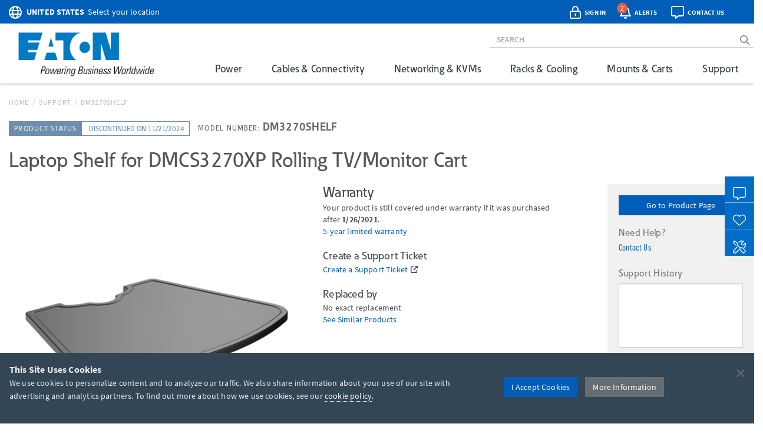

--- FILE ---
content_type: text/javascript
request_url: https://d.la1-c2-ia2.salesforceliveagent.com/chat/rest/System/MultiNoun.jsonp?nouns=VisitorId,Settings&VisitorId.prefix=Visitor&Settings.prefix=Visitor&Settings.buttonIds=[]&Settings.updateBreadcrumb=1&Settings.urlPrefix=undefined&callback=liveagent._.handlePing&deployment_id=572380000004Chv&org_id=00D500000006cPU&version=48
body_size: 349
content:
/**/liveagent._.handlePing({"messages":[{"type":"VisitorId", "message":{"sessionId":"d0967328-b295-46ff-a11b-b45d526e4cb5"}},{"type":"SwitchServer", "message":{"newUrl":"https://d.la13-core1.sfdc-yfeipo.salesforceliveagent.com/chat"}}]});